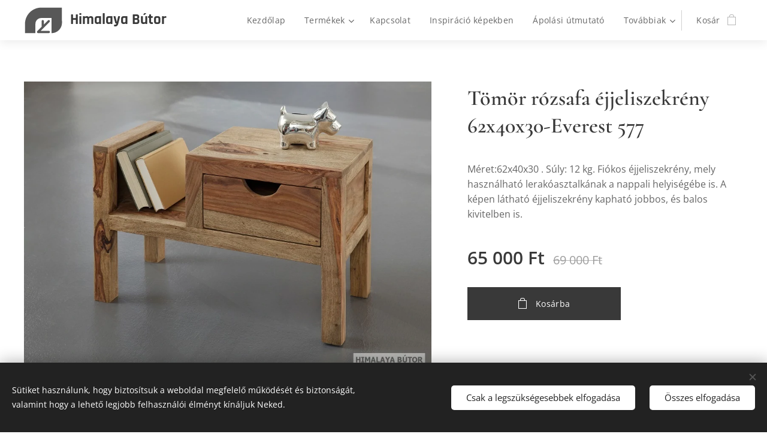

--- FILE ---
content_type: image/svg+xml
request_url: https://duyn491kcolsw.cloudfront.net/files/2o/2of/2ofouc.svg?ph=c5eedd975f&border=858585&outline=666666&color=585858
body_size: 465
content:
<svg version="1.1" id="Vrstva_1" xmlns="http://www.w3.org/2000/svg" xmlns:xlink="http://www.w3.org/1999/xlink" x="0px" y="0px"
	 viewBox="-1.000 -1.000 38.800 27.500" enable-background="new 0 0 36.8 25.5" xml:space="preserve">
<g>
	<path fill="#231F20" d="M36.8,10.4V0H16.2C7.3,0,0,7.3,0,16.2v9.3h10.4v-9.3c0-3.2,2.6-5.8,5.8-5.8h10.3v15.1
		c5.6,0,10.2-4.5,10.4-10h0v-0.3c0,0,0,0,0,0s0,0,0,0L36.8,10.4L36.8,10.4z"/>
	<path fill="#231F20" d="M24.5,12.7c-0.4-0.4-1.1-0.4-1.5,0l-4.2,4.2l0-3.4c0-0.6-0.5-1.1-1.1-1.1c-0.6,0-1.1,0.5-1.1,1.1l0,5.6
		l-4.4,4.4c-0.1,0.1-0.2,0.2-0.2,0.4c0,0.1-0.1,0.2-0.1,0.4c0,0,0,0,0,0c0,0,0,0.1,0,0.1c0,0.1,0,0.2,0.1,0.3
		c0.1,0.3,0.3,0.5,0.6,0.6c0.1,0.1,0.3,0.1,0.4,0.1l10.8,0c0.6,0,1.1-0.5,1.1-1.1c0-0.6-0.5-1.1-1.1-1.1h-8.2l8.9-8.9
		C24.9,13.8,24.9,13.1,24.5,12.7z"/>
</g>
<script  type="text/javascript">
    <![CDATA[
         var c=window.location.search.split('color=')[1]; c=parseInt(c,16); if(!isNaN(c)){c=c.toString(16);var p=document.getElementsByTagName('path');for(var i=0,l=p.length;i<l;i++){var s=p[i].style;s.fill='#'+c;} var p2=document.getElementsByTagName('polygon');for(var i=0,l=p2.length;i<l;i++){var s=p2[i].style;s.fill='#'+c;} var p3=document.getElementsByTagName('circle');for(var i=0,l=p3.length;i<l;i++){var s=p3[i].style;s.fill='#'+c;} }
        ]]>
</script>
</svg>
